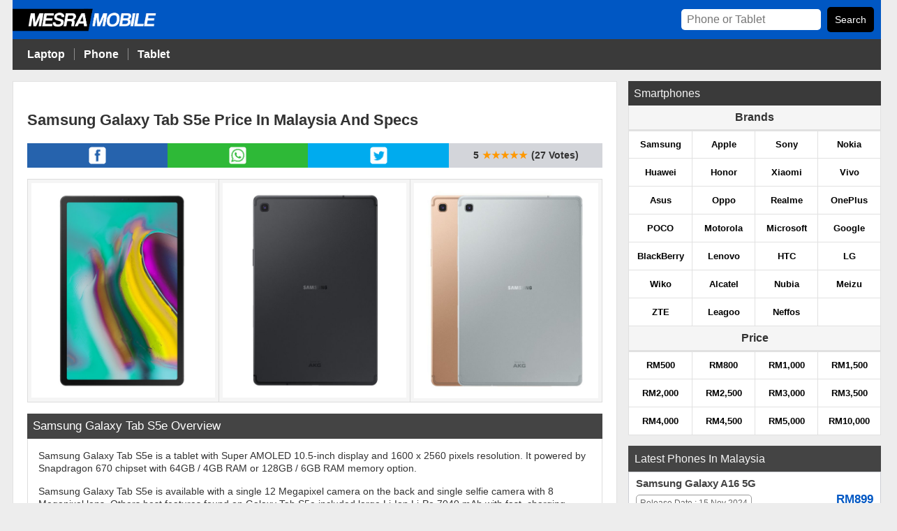

--- FILE ---
content_type: text/html; charset=UTF-8
request_url: https://phone.mesramobile.com/samsung-galaxy-tab-s5e-malaysia/
body_size: 13703
content:
<!DOCTYPE html><html lang="en-US"><head><link rel="shortcut icon" href="https://phone.mesramobile.com/wp-content/uploads/2023/07/icon9.png"><meta charset="UTF-8"><meta name="viewport" content="width=device-width,initial-scale=1,maximum-scale=1,user-scalable=no"><meta name="google-site-verification" content="-DQkzvgkIAkrv3Xi8YrlZeONmUiHEqN4sEW2XpoO7_4" /><link rel="profile" href="https://gmpg.org/xfn/11"><meta name='robots' content='index, follow, max-image-preview:large, max-snippet:-1, max-video-preview:-1' /><title>Samsung Galaxy Tab S5e Price In Malaysia RM1499 &amp; Full Specs - MesraMobile</title><meta name="description" content="Samsung Galaxy Tab S5e Price in Malaysia with Full Specs and Review. Best Tablet with 10.5 inch Display and Snapdragon 670. Harga Samsung Galaxy Tab S5e Malaysia." /><link rel="canonical" href="https://phone.mesramobile.com/samsung-galaxy-tab-s5e-malaysia/" /><meta property="og:locale" content="en_US" /><meta property="og:type" content="article" /><meta property="og:title" content="Samsung Galaxy Tab S5e Price In Malaysia RM1499 &amp; Full Specs - MesraMobile" /><meta property="og:description" content="Samsung Galaxy Tab S5e Price in Malaysia with Full Specs and Review. Best Tablet with 10.5 inch Display and Snapdragon 670. Harga Samsung Galaxy Tab S5e Malaysia." /><meta property="og:url" content="https://phone.mesramobile.com/samsung-galaxy-tab-s5e-malaysia/" /><meta property="og:site_name" content="MesraMobile.com" /><meta property="article:published_time" content="2019-02-18T08:11:41+00:00" /><meta property="article:modified_time" content="2019-02-19T07:28:50+00:00" /><meta property="og:image" content="https://phone.mesramobile.com/wp-content/uploads/2019/02/samsung-galaxy-tab-s5e-price-malaysia-4-1.jpg" /><meta property="og:image:width" content="234" /><meta property="og:image:height" content="360" /><meta property="og:image:type" content="image/jpeg" /><meta name="author" content="MesraMobile" /><meta name="twitter:label1" content="Written by" /><meta name="twitter:data1" content="MesraMobile" /><meta name="twitter:label2" content="Est. reading time" /><meta name="twitter:data2" content="2 minutes" /> <script type="application/ld+json" class="yoast-schema-graph">{"@context":"https://schema.org","@graph":[{"@type":"WebPage","@id":"https://phone.mesramobile.com/samsung-galaxy-tab-s5e-malaysia/","url":"https://phone.mesramobile.com/samsung-galaxy-tab-s5e-malaysia/","name":"Samsung Galaxy Tab S5e Price In Malaysia RM1499 & Full Specs - MesraMobile","isPartOf":{"@id":"https://phone.mesramobile.com/#website"},"primaryImageOfPage":{"@id":"https://phone.mesramobile.com/samsung-galaxy-tab-s5e-malaysia/#primaryimage"},"image":{"@id":"https://phone.mesramobile.com/samsung-galaxy-tab-s5e-malaysia/#primaryimage"},"thumbnailUrl":"https://phone.mesramobile.com/wp-content/uploads/2019/02/samsung-galaxy-tab-s5e-price-malaysia-4-1.jpg","datePublished":"2019-02-18T08:11:41+00:00","dateModified":"2019-02-19T07:28:50+00:00","author":{"@id":"https://phone.mesramobile.com/#/schema/person/5932b611e30e2f115a85e2fa8476dca2"},"description":"Samsung Galaxy Tab S5e Price in Malaysia with Full Specs and Review. Best Tablet with 10.5 inch Display and Snapdragon 670. Harga Samsung Galaxy Tab S5e Malaysia.","breadcrumb":{"@id":"https://phone.mesramobile.com/samsung-galaxy-tab-s5e-malaysia/#breadcrumb"},"inLanguage":"en-US","potentialAction":[{"@type":"ReadAction","target":["https://phone.mesramobile.com/samsung-galaxy-tab-s5e-malaysia/"]}]},{"@type":"ImageObject","inLanguage":"en-US","@id":"https://phone.mesramobile.com/samsung-galaxy-tab-s5e-malaysia/#primaryimage","url":"https://phone.mesramobile.com/wp-content/uploads/2019/02/samsung-galaxy-tab-s5e-price-malaysia-4-1.jpg","contentUrl":"https://phone.mesramobile.com/wp-content/uploads/2019/02/samsung-galaxy-tab-s5e-price-malaysia-4-1.jpg","width":234,"height":360},{"@type":"BreadcrumbList","@id":"https://phone.mesramobile.com/samsung-galaxy-tab-s5e-malaysia/#breadcrumb","itemListElement":[{"@type":"ListItem","position":1,"name":"Home","item":"https://phone.mesramobile.com/"},{"@type":"ListItem","position":2,"name":"Samsung Galaxy Tab S5e"}]},{"@type":"WebSite","@id":"https://phone.mesramobile.com/#website","url":"https://phone.mesramobile.com/","name":"MesraMobile.com","description":"Phone Specifications, Latest Price &amp; Compare","potentialAction":[{"@type":"SearchAction","target":{"@type":"EntryPoint","urlTemplate":"https://phone.mesramobile.com/?s={search_term_string}"},"query-input":{"@type":"PropertyValueSpecification","valueRequired":true,"valueName":"search_term_string"}}],"inLanguage":"en-US"},{"@type":"Person","@id":"https://phone.mesramobile.com/#/schema/person/5932b611e30e2f115a85e2fa8476dca2","name":"MesraMobile","image":{"@type":"ImageObject","inLanguage":"en-US","@id":"https://phone.mesramobile.com/#/schema/person/image/","url":"https://secure.gravatar.com/avatar/19a353ecb55ba56790d4287aee0b08b041d7f4bf360d6888c05790bc19905e2e?s=96&d=mm&r=g","contentUrl":"https://secure.gravatar.com/avatar/19a353ecb55ba56790d4287aee0b08b041d7f4bf360d6888c05790bc19905e2e?s=96&d=mm&r=g","caption":"MesraMobile"}}]}</script> <style id="litespeed-ccss">ul{box-sizing:border-box}:root{--wp--preset--font-size--normal:16px;--wp--preset--font-size--huge:42px}body{--wp--preset--color--black:#000;--wp--preset--color--cyan-bluish-gray:#abb8c3;--wp--preset--color--white:#fff;--wp--preset--color--pale-pink:#f78da7;--wp--preset--color--vivid-red:#cf2e2e;--wp--preset--color--luminous-vivid-orange:#ff6900;--wp--preset--color--luminous-vivid-amber:#fcb900;--wp--preset--color--light-green-cyan:#7bdcb5;--wp--preset--color--vivid-green-cyan:#00d084;--wp--preset--color--pale-cyan-blue:#8ed1fc;--wp--preset--color--vivid-cyan-blue:#0693e3;--wp--preset--color--vivid-purple:#9b51e0;--wp--preset--gradient--vivid-cyan-blue-to-vivid-purple:linear-gradient(135deg,rgba(6,147,227,1) 0%,#9b51e0 100%);--wp--preset--gradient--light-green-cyan-to-vivid-green-cyan:linear-gradient(135deg,#7adcb4 0%,#00d082 100%);--wp--preset--gradient--luminous-vivid-amber-to-luminous-vivid-orange:linear-gradient(135deg,rgba(252,185,0,1) 0%,rgba(255,105,0,1) 100%);--wp--preset--gradient--luminous-vivid-orange-to-vivid-red:linear-gradient(135deg,rgba(255,105,0,1) 0%,#cf2e2e 100%);--wp--preset--gradient--very-light-gray-to-cyan-bluish-gray:linear-gradient(135deg,#eee 0%,#a9b8c3 100%);--wp--preset--gradient--cool-to-warm-spectrum:linear-gradient(135deg,#4aeadc 0%,#9778d1 20%,#cf2aba 40%,#ee2c82 60%,#fb6962 80%,#fef84c 100%);--wp--preset--gradient--blush-light-purple:linear-gradient(135deg,#ffceec 0%,#9896f0 100%);--wp--preset--gradient--blush-bordeaux:linear-gradient(135deg,#fecda5 0%,#fe2d2d 50%,#6b003e 100%);--wp--preset--gradient--luminous-dusk:linear-gradient(135deg,#ffcb70 0%,#c751c0 50%,#4158d0 100%);--wp--preset--gradient--pale-ocean:linear-gradient(135deg,#fff5cb 0%,#b6e3d4 50%,#33a7b5 100%);--wp--preset--gradient--electric-grass:linear-gradient(135deg,#caf880 0%,#71ce7e 100%);--wp--preset--gradient--midnight:linear-gradient(135deg,#020381 0%,#2874fc 100%);--wp--preset--duotone--dark-grayscale:url('#wp-duotone-dark-grayscale');--wp--preset--duotone--grayscale:url('#wp-duotone-grayscale');--wp--preset--duotone--purple-yellow:url('#wp-duotone-purple-yellow');--wp--preset--duotone--blue-red:url('#wp-duotone-blue-red');--wp--preset--duotone--midnight:url('#wp-duotone-midnight');--wp--preset--duotone--magenta-yellow:url('#wp-duotone-magenta-yellow');--wp--preset--duotone--purple-green:url('#wp-duotone-purple-green');--wp--preset--duotone--blue-orange:url('#wp-duotone-blue-orange');--wp--preset--font-size--small:13px;--wp--preset--font-size--medium:20px;--wp--preset--font-size--large:36px;--wp--preset--font-size--x-large:42px;--wp--preset--spacing--20:.44rem;--wp--preset--spacing--30:.67rem;--wp--preset--spacing--40:1rem;--wp--preset--spacing--50:1.5rem;--wp--preset--spacing--60:2.25rem;--wp--preset--spacing--70:3.38rem;--wp--preset--spacing--80:5.06rem;--wp--preset--shadow--natural:6px 6px 9px rgba(0,0,0,.2);--wp--preset--shadow--deep:12px 12px 50px rgba(0,0,0,.4);--wp--preset--shadow--sharp:6px 6px 0px rgba(0,0,0,.2);--wp--preset--shadow--outlined:6px 6px 0px -3px rgba(255,255,255,1),6px 6px rgba(0,0,0,1);--wp--preset--shadow--crisp:6px 6px 0px rgba(0,0,0,1)}*,:after,:before{box-sizing:border-box}html{font-family:sans-serif;line-height:1.15;-webkit-text-size-adjust:100%;-ms-text-size-adjust:100%;-ms-overflow-style:scrollbar}article,aside,header,main,section{display:block}body{margin:0;text-align:left;font-family:Tahoma;font-weight:300;font-size:1em;line-height:1.8;color:#333;background-color:#ededed;font-family:inherit;font-style:inherit;font-weight:inherit}a{color:#007bff;-webkit-text-decoration-skip:objects;background-color:transparent;text-decoration:none}h1,h2,aside a{word-break:break-word}p{margin-top:0;margin-bottom:1rem}ul{padding-left:15px}img{border-style:none;vertical-align:middle}h1,h2{margin-top:0;margin-bottom:.5rem;font-weight:500;line-height:1.2;font-family:arial,sans-serif}h1{font-size:1.4rem;font-weight:700}h2{font-size:2rem}table,th,td{border:1px solid #333}.row{width:100%;display:-ms-flexbox;display:flex;-ms-flex-wrap:wrap;flex-wrap:wrap}.container{width:100%;margin-right:auto;margin-left:auto}@media (min-width:576px){.container{max-width:540px}#container15{padding:0 .5em}#contentpost2{margin:0 .5em .5em 0!important;padding:20px!important}}@media (min-width:768px){.container{max-width:720px}#container15{padding:0 .5em}}@media (min-width:992px){.container{max-width:1260px}}@media (min-width:1200px){.container{max-width:1260px}}@media (min-width:1620px){.container{max-width:1260px}.row{max-width:none}.wrapper .main-content{max-width:none}}.sidebar-wrapper{position:relative;width:100%;min-height:1px;padding-right:.5em;padding-left:.5em}@media (min-width:992px){.sidebar-wrapper{-ms-flex:0 0 30%;flex:0 0 30%;max-width:30%}}a{color:rgba(0,123,255,.8)}header{position:relative;top:0;left:0;width:100%;z-index:5;font-weight:400}.site-content:before{content:" ";display:table;clear:both}@media (min-width:600px) and (max-width:992px){.site-section{display:inline-block;width:100%}}.hentry{background-color:#fff;margin:0 .5em .5em 0;padding:10px}article,aside,header,main,section{display:block}.post .entry-title{padding-bottom:0!important}.entry-header{font-size:.85em}input[type=submit]{color:#fff}input[type=submit]{display:inline-block;border:none;-webkit-border-radius:3px;border-radius:3px;color:#fff;line-height:1;margin-bottom:.5em;padding:.75em;white-space:nowrap}input[type=submit]{background-color:#1373bd}.sidebar-box{margin:0 0 1em;padding:0}.site-section{padding:1em 0;position:relative;z-index:0}img{max-width:100%;height:auto}@media (max-width:991.98px){.sidebar{padding-left:.5em}}.sidebar-box{font-size:15px;width:100%;float:left;border:0}.sidebar-box *:last-child{margin-bottom:0}html,body{height:100%}input{margin:0;font-family:inherit;font-size:inherit;line-height:inherit}.post .entry-title{padding-bottom:10px}@media (max-width:991px){.main-content{padding-bottom:1.5em}}@media (min-width:992px){.main-content{-ms-flex:0 0 70%;flex:0 0 70%;max-width:70%}}.main-content{width:100%;min-height:1px;padding-left:.5em}#siteinfo{background:#0057c3;padding:10px 10px 0 0}#menumobile{background:#3a3a3a;padding:8px}#menumobile ul{list-style-type:none;display:inline;margin:0;padding:0}#menumobile li{padding:0 13px;display:inline;border-right:1px solid #8d8d8d;font-size:1em;font-weight:700}#menumobile a{color:#fff}table#isipost td{border:1px solid #e1e1e1;padding:4px 9px;font-size:13px;line-height:15px}#bghitam{background:#3a3a3a!important;border:1px solid #3a3a3a!important;padding:7px!important;text-align:left!important}.postbox{font-size:17px!important;letter-spacing:normal;color:#f4f4f4;text-transform:capitalize;margin:0!important}table#isipost{width:100%!important;border-collapse:collapse;line-height:1.2em!important;margin-bottom:12px}table#isipost th{text-transform:capitalize;border:1px solid #e1e1e1;border-bottom:3px solid #e1e1e1;text-align:center;background:#f5f5f5;font-weight:700;padding:8px;font-size:16px}#kotakgambar{margin-top:1em;margin-bottom:1em;background-color:#f5f5f5;width:100%!important;border-collapse:collapse;border:1px solid #e1e1e1}table#kotakgambar td{padding:5px;width:33.3%!important;border:1px solid #ddd}#contentpost2{padding:10px;margin:0 0 0 -8px;border:1px solid #e1e1e1}.sidebar1 td{font-size:14px;font-weight:700;text-align:center;background:#fff;height:40px;width:25%}.sidebar1 a{color:#000}.sidebar1{margin-bottom:0!important}#logohome{background-repeat:no-repeat;background-size:auto 37px;height:37px;display:inline-block}@media (max-width:500px){#logohome{background-image:url(https://phone.mesramobile.com/wp-content/uploads/2023/07/home2.png);width:50px}}@media (min-width:501px){#logohome{background-image:url(https://phone.mesramobile.com/wp-content/uploads/2023/07/mesramobile4.png);width:250px}}#socialbar2{margin:4px;width:25px;height:25px;background-repeat:no-repeat;outline:none;overflow:hidden;background-size:100%;display:inline-block;white-space:nowrap;background-image:url(https://phone.mesramobile.com/wp-content/uploads/2016/09/socialico.png)}#sosiabar1{border:0 solid #bbb;line-height:10px;width:100%;font-weight:700;border-collapse:collapse;font-size:.9em;margin-top:20px}#sosiabar1 td{text-align:center;border:none}.postbox{font-size:16px!important;letter-spacing:normal;color:#f4f4f4;text-transform:capitalize;margin:0!important}#comparetb{width:100%;background-color:#fff;border:1px solid #ccced3;margin-top:0;border-collapse:collapse}#comparetb tr{background:#f5f5f5}#comparetb tr:nth-child(odd){background:#fff}#comparetb td{padding-top:5px!important;padding:10px;border-bottom:1px solid #ccced3;font-size:.7em;line-height:2em;border:none}#comparetb a{font-size:1.3em;font-weight:700;color:#444}#comprice8{font-size:1.5em;font-weight:700;display:block;color:#0057c3;text-align:right}#releasedt{font-size:12px;text-transform:initial;font-family:Arial,Helvetica,sans-serif;color:#666;padding-top:2px}#comspec{border:1px solid #9b9b9b;float:left;margin-right:5px;margin-top:-20px;padding:0 5px;border-radius:5px;font-size:1em}table#postmenu{border:2px solid #444!important;background:#444;width:100%;border-collapse:collapse}table#postmenu td{padding:7px}#specsreviewnew{border:1px solid #ddd;margin-bottom:10px;padding-bottom:10px}#specsreviewnew h2{font-size:17px;letter-spacing:normal;padding:7px;color:#fff;text-transform:initial;background:#444;border:1px solid #444;margin:-1px;margin-bottom:15px}#specsreviewnew p{font-size:.9em;line-height:1.3em;padding:0 15px;margin-bottom:15px}body h1,body h2{color:#333}body a{color:#0057c3}input[type=submit]{background-color:!important}</style><script src="/cdn-cgi/scripts/7d0fa10a/cloudflare-static/rocket-loader.min.js" data-cf-settings="f4889d2e95d9ffa7f2782a3c-|49"></script><link rel="preload" data-asynced="1" data-optimized="2" as="style" onload="this.onload=null;this.rel='stylesheet'" href="https://phone.mesramobile.com/wp-content/litespeed/css/d1701d73912825b2f3bdc832e358dd4e.css?ver=c08f5" /><script src="[data-uri]" defer type="f4889d2e95d9ffa7f2782a3c-text/javascript"></script> <script type="f4889d2e95d9ffa7f2782a3c-text/javascript" src="https://phone.mesramobile.com/wp-includes/js/jquery/jquery.min.js?ver=3.7.1" id="jquery-core-js"></script> <link rel='shortlink' href='https://phone.mesramobile.com/?p=23661' /><meta property="og:image" content="https://phone.mesramobile.com/wp-content/uploads/2019/02/samsung-galaxy-tab-s5e-price-malaysia-4-1-234x250.jpg" /></head><body data-rsssl=1 class="wp-singular post-template-default single single-post postid-23661 single-format-standard wp-theme-highstarter"><header class="site-header"><div id="container15" class="container"><div id="siteinfo">
<a href="https://www.mesramobile.com/" title="MesraMobile.com"><div id="logohome"></div></a><div style="float: right;"><form method="get" id="searchform" action="https://phone.mesramobile.com/"><div style="display: inline;">
<input style=" width: 200px;
border-radius: 5px;
border: 0px;
font-size: 1em;
margin-right: 5px;
padding-left: 8px;" type="text" value="" name="s" id="s" placeholder="Phone or Tablet" />
<input style="border-radius: 5px;
background-color: #000000;
font-size: 0.9em;" type="submit" id="searchsubmit" value="Search" /></div></form></div></div><div id="menumobile"><ul><li><a href="https://www.mesramobile.com/category/laptop/">Laptop</a></li><li><a href="https://phone.mesramobile.com/">Phone</a></li><li style="border-right: 0px;"><a href="https://phone.mesramobile.com/category/best-android-tablets/">Tablet</a></li></ul></div></div></header><main class="site-content"><div class="wrapper"><section id="content" class="site-section"><div class="container"><div class="row blog-entries"><div class="main-content"><div class="row"><article id="contentpost2" class="post-23661 post type-post status-publish format-standard has-post-thumbnail hentry category-2594 category-andriod category-best-android-tablets category-samsung"><div class="entry-header"><h1 class="entry-title" style="margin-top: 1em;">Samsung Galaxy Tab S5e Price In Malaysia And Specs</h1></div><table id="sosiabar1" ><tbody><tr><td style="background-color: #2663AD;" width="auto" >
<a rel="nofollow" class="socialsre" href="https://www.facebook.com/sharer.php?u=https://phone.mesramobile.com/samsung-galaxy-tab-s5e-malaysia/&amp;t=Samsung Galaxy Tab S5e" title="Share this post on Facebook!" target="_blank"><div style="background-position: 0px 0px;" id="socialbar2"></div></a></td><td style="background-color: #2eb937;" width="auro" >
<a rel="nofollow" class="socialsre" title="Share this post on WhatsApp!" target="_blank" href="https://api.whatsapp.com/send?text=Samsung Galaxy Tab S5e%0Ahttps://phone.mesramobile.com/samsung-galaxy-tab-s5e-malaysia/" ><div style="background-position: 0px -75px;" id="socialbar2"></div></a></td><td style="background-color: #00ABEE;" width="auto" >
<a rel="nofollow" class="socialsre" href="https://twitter.com/intent/tweet?text=Samsung Galaxy Tab S5e&url=https://phone.mesramobile.com/samsung-galaxy-tab-s5e-malaysia/" title="Share this post on Twitter!" target="_blank" ><div style="background-position: 0px -50px;" id="socialbar2"></div></a></td><td style="background-color: #d3d5da;" width="220px" ><div id="viewcont"><div style="display: inline-block; padding: 5px;">5</div><div style="color: #ff9800; display: inline-block;">★★★★★</div><div style="color: #9f9f9f; display: inline-block;"></div><div style="display: inline-block; padding: 5px;">(27 Votes)</div></div></td></tr></tbody></table> <script type="application/ld+json">{
  "@context": "https://schema.org/", 
  "@type": "Product", 
  "name": "Samsung Galaxy Tab S5e",
  "image": "https://phone.mesramobile.com/wp-content/uploads/2019/02/samsung-galaxy-tab-s5e-price-malaysia-4-1.jpg",
  "description": "Samsung Galaxy Tab S5e Price in Malaysia with Full Specs and Review. Best Tablet with 10.5 inch Display and Snapdragon 670. Harga Samsung Galaxy Tab S5e Malaysia.",
  "brand": "Samsung",
  "aggregateRating": {
    "@type": "AggregateRating",
    "ratingValue": "5",
    "bestRating": "5",
    "worstRating": "1",
    "ratingCount": "27"
  }
}</script> <div class="entry-content"><table id="kotakgambar"><tbody><tr><td><a href="https://phone.mesramobile.com/wp-content/uploads/2019/02/samsung-galaxy-tab-s5e-price-malaysia-1.jpg"><i></i><img fetchpriority="high" decoding="async" class="alignnone" title="Samsung Galaxy Tab S5e Malaysia" src="https://phone.mesramobile.com/wp-content/uploads/2019/02/samsung-galaxy-tab-s5e-price-malaysia-1.jpg" alt="Samsung Galaxy Tab S5e Malaysia" width="600" height="700" /></a></td><td><a href="https://phone.mesramobile.com/wp-content/uploads/2019/02/samsung-galaxy-tab-s5e-price-malaysia-2.jpg"><i></i><img decoding="async" class="alignnone" title="Samsung Galaxy Tab S5e Malaysia " src="https://phone.mesramobile.com/wp-content/uploads/2019/02/samsung-galaxy-tab-s5e-price-malaysia-2.jpg" alt="Samsung Galaxy Tab S5e Malaysia " width="600" height="700" /></a></td><td><a href="https://phone.mesramobile.com/wp-content/uploads/2019/02/samsung-galaxy-tab-s5e-price-malaysia-3.jpg"><i></i><img decoding="async" class="alignnone" title="Samsung Galaxy Tab S5e Malaysia " src="https://phone.mesramobile.com/wp-content/uploads/2019/02/samsung-galaxy-tab-s5e-price-malaysia-3.jpg" alt="Samsung Galaxy Tab S5e Malaysia " width="600" height="700" /></a></td></tr></tbody></table><div id="specsreviewnew"><h2>Samsung Galaxy Tab S5e Overview</h2><div></div><p>Samsung Galaxy Tab S5e is a tablet with Super AMOLED 10.5-inch display and 1600 x 2560 pixels resolution. It powered by Snapdragon 670 chipset with 64GB / 4GB RAM or 128GB / 6GB RAM memory option.</p><p>Samsung Galaxy Tab S5e is available with a single 12 Megapixel camera on the back and single selfie camera with 8 Megapixel lens. Others best features found on Galaxy Tab S5e included large Li-Ion Li-Po 7040 mAh with fast  charging, Dolby Atmos sound and AKG/HARMAN speaker and latest Android Pie platform. Samsung Galaxy Tab S5e price in Malaysia is expected start around RM1499.</p><ul id="ulcate"><li>Categories :</li><li><a href="https://phone.mesramobile.com/category/samsung/">Samsung Tablet Malaysia</a></li><li><a href="https://phone.mesramobile.com/category/best-android-tablets/">Best Android Tablet</a></li><li><a href="https://phone.mesramobile.com/category/best-smartphone-under-rm2000/">Best Tablet Under RM2000</a></li><li><a href="https://phone.mesramobile.com/latest-samsung-smartphone-and-tablet-price/">Samsung Price Malaysia</a></li></ul></div><div style="margin: 25px 0px; margin-top: 30px; display: block; text-align: center;"> <script async src="//pagead2.googlesyndication.com/pagead/js/adsbygoogle.js" type="f4889d2e95d9ffa7f2782a3c-text/javascript"></script> 
<ins class="adsbygoogle mesra-posta71"
style="display:inline-block"
data-ad-client="ca-pub-6634418678221911"
data-ad-slot="7764026189"></ins> <script type="f4889d2e95d9ffa7f2782a3c-text/javascript">(adsbygoogle = window.adsbygoogle || []).push({});</script> </div><table id="isipost"><tbody><tr><th id="bghitam" colspan="2"><h2 class="postbox">Samsung Galaxy Tab S5e Price In Malaysia</h2></th></tr><tr><th>Model</th><th>Price</th></tr><tr><td class="lapissatu" style="width: 60%;">Galaxy Tab S5e &#8211; <em>4GB / 64GB</em></td><td style="text-align: center;">[aPrice] (Expected)</td></tr><tr><td class="lapissatu" style="width: 60%;">Galaxy Tab S5e &#8211; <em>6GB / 128GB</em></td><td style="text-align: center;">RM1699 (Expected)</td></tr><tr><td class="lapissatu" style="width: 60%;">Galaxy Tab S5e &#8211; <em>6GB  / 256GB</em></td><td style="text-align: center;">N/A</td></tr><tr><td class="lapissatu" style="width: 60%;">Release Date</td><td style="text-align: center;">Coming Soon</td></tr></tbody></table><table id="isipost"><tbody><tr><th id="bghitam" colspan="2"><h2 class="postbox">Samsung Galaxy Tab S5e Specifications</h2></th></tr><tr><th colspan="2">General</th></tr><tr><td class="lapissatu">Platform</td><td>Android 9.0 (Pie)</td></tr><tr><td class="lapissatu">Chipset</td><td>Qualcomm SDM670 Snapdragon 670 (10 nm)</td></tr><tr><td class="lapissatu">CPU</td><td>2-Core 2.0 GHz 360 Gold &amp; 6-Core 1.7 GHz Kryo 360 Silver</td></tr><tr><td class="lapissatu">GPU</td><td>Adreno 615</td></tr><tr><td class="lapissatu">UI / ROM</td><td>&#8211;</td></tr><tr><td class="lapissatu">Announced Date</td><td>2019, February</td></tr><tr><td class="lapissatu">Release Date</td><td>Coming Soon</td></tr><tr><td class="lapissatu">Competitors</td><td>[compare]</td></tr><tr><th colspan="2">Coverage</th></tr><tr><td class="lapissatu">2G Network</td><td>GSM 850 / 900 / 1800 / 1900</td></tr><tr><td class="lapissatu">3G Network</td><td>HSDPA 850 / 900 / 1900 / 2100</td></tr><tr><td class="lapissatu">4G Network</td><td>LTE</td></tr><tr><td class="lapissatu">4G+ / LTE-A</td><td>Yes</td></tr><tr><td class="lapissatu">SIM</td><td>Nano SIM</td></tr><tr><th colspan="2">Design</th></tr><tr><td class="lapissatu">Type</td><td>Tablet</td></tr><tr><td class="lapissatu">Body / Material</td><td>&#8211;</td></tr><tr><td class="lapissatu">Dimensions</td><td>245 x 160 x 5.5 mm</td></tr><tr><td class="lapissatu">Weight</td><td>400 g</td></tr><tr><td class="lapissatu">Scanner</td><td>Fingerprint (Side Mounted)</td></tr><tr><td class="lapissatu">Color</td><td><ul><li><span style="color: #ededed;"><strong><span style="letter-spacing: -2px;"><span style="color: #000000;"><span style="color: #333333;">███ </span>–</span></span></strong></span> Black</li><li><span style="color: #abb3b5;"><strong><span style="letter-spacing: -2px;">███ </span></strong></span><span style="color: #ededed;"><strong><span style="letter-spacing: -2px;"><span style="color: #000000;">–</span></span></strong></span> Silver</li><li><span style="color: #be967c;"><strong><span style="letter-spacing: -2px;">███ </span></strong></span><span style="color: #ededed;"><strong><span style="letter-spacing: -2px;"><span style="color: #000000;">–</span></span></strong></span> Gold</li></ul></td></tr><tr><td class="lapissatu">Others</td><td>&#8211;</td></tr><tr><th colspan="2">Display</th></tr><tr><td class="lapissatu">Type</td><td>Super AMOLED Display, 16M colors</td></tr><tr><td class="lapissatu">Resolution</td><td>1600 x 2560 pixels, 16:10 Aspect Ratio, 288 PPI Pixel Density</td></tr><tr><td class="lapissatu">Size</td><td>10.5 inches</td></tr><tr><td class="lapissatu">Touchscreen</td><td>Capacitive Touchscreen, Multitouch</td></tr><tr><td class="lapissatu">Protection</td><td>&#8211;</td></tr><tr><td class="lapissatu">Others</td><td>&#8211;</td></tr><tr><td id="adsspecs1" colspan="2"><div id="adscontengah"></div></td></tr><tr><th colspan="2">Multimedia</th></tr><tr><td class="lapissatu">Audio Jack</td><td>Yes</td></tr><tr><td class="lapissatu">Radio</td><td>&#8211;</td></tr><tr><td class="lapissatu">Music Player</td><td>Yes</td></tr><tr><td class="lapissatu">Others</td><td>Dolby Atmos sound</td></tr><tr><th colspan="2">Memory</th></tr><tr><td class="lapissatu">Memory Variants</td><td><ul><li>64 GB With 4 GB RAM</li><li>128 GB With 6 GB RAM</li></ul></td></tr><tr><td class="lapissatu">Expansion Slot</td><td>microSD, 512 GB (Max)</td></tr><tr><th colspan="2">Connectivity</th></tr><tr><td class="lapissatu">Internet Data</td><td><ul><li>HSPA (42.2 Mbps DL / 5.76 Mbps UL)</li><li>LTE-A</li></ul></td></tr><tr><td class="lapissatu">WIFI</td><td>Wi-Fi 802.11 a/b/g/n/ac, dual-band, Wi-Fi Direct, hotspot</td></tr><tr><td class="lapissatu">NFC</td><td>&#8211;</td></tr><tr><td class="lapissatu">USB</td><td>Type-C 1.0</td></tr><tr><td class="lapissatu">Bluetooth</td><td>Bluetooth 5.0, A2DP, LE</td></tr><tr><td class="lapissatu">Infrared</td><td>&#8211;</td></tr><tr><th colspan="2">Camera</th></tr><tr><td class="lapissatu">Main Camera</td><td>13 Megapixel (F2.0, 26mm, 1/3.4&#8243;, 1.0µm)</td></tr><tr><td class="lapissatu">Flash</td><td>LED Flash</td></tr><tr><td class="lapissatu">Focus</td><td>AF</td></tr><tr><td class="lapissatu">Features</td><td>Geo-Tagging, Face Detection</td></tr><tr><td class="lapissatu">Shooting Modes</td><td>HDR, Panorama</td></tr><tr><td class="lapissatu">Video</td><td>2160p@30fps</td></tr><tr><td class="lapissatu">Selfie Camera</td><td>8 Megapixel (F2.0, 26mm, 1/4.0&#8243;, 1.12µm)</td></tr><tr><th colspan="2">Features</th></tr><tr><td class="lapissatu">Battery</td><td>Li-Po 7040 mAh Battery (Non-removable)</td></tr><tr><td class="lapissatu">Battery Life</td><td>&#8211;</td></tr><tr><td class="lapissatu">GPS</td><td>A-GPS, GLONASS, BDS, GALILEO</td></tr><tr><td class="lapissatu">Sensors</td><td>Accelerometer, Gyro, Proximity, Compass</td></tr><tr><td class="lapissatu">Applications</td><td>Organizer, Google Search, Maps, Gmail, YouTube, Calendar, Google Now</td></tr><tr><td class="lapissatu">In The Box</td><td>&#8211;</td></tr><tr><td class="lapissatu">Others</td><td>&#8211;</td></tr><tr><th colspan="2">Articles</th></tr><tr><td id="relatednews" colspan="2">[RelatedPost1]</td></tr></tbody></table><div style="margin: 25px 0px; margin-top: 30px; display: block; text-align: center;"> <script async src="//pagead2.googlesyndication.com/pagead/js/adsbygoogle.js" type="f4889d2e95d9ffa7f2782a3c-text/javascript"></script> 
<ins class="adsbygoogle mesra-posta71"
style="display:inline-block"
data-ad-client="ca-pub-6634418678221911"
data-ad-slot="7764026189"></ins> <script type="f4889d2e95d9ffa7f2782a3c-text/javascript">(adsbygoogle = window.adsbygoogle || []).push({});</script> </div><h3 class="h3title">Latest Samsung Mobile Phone</h3><div id="mainrel"><div id="relpost1"><div id="relpost3"><a href="https://phone.mesramobile.com/samsung-galaxy-a16-5g-malaysia/"><img src="https://phone.mesramobile.com/wp-content/uploads/2024/11/galaxy-a165g-price-malaysia-4.jpg" title="Samsung Galaxy A16 5G Price in Malaysia" alt="Samsung Galaxy A16 5G Price in Malaysia"><p style="height: 40px;">Samsung Galaxy A16 5G</p></a></div><div id="relpost4">Mediatek Dimensity 6300</div><div id="relpost4">AMOLED 6.7" 1080p</div><div id="relpost2">RM899</div></div><div id="relpost1"><div id="relpost3"><a href="https://phone.mesramobile.com/samsung-galaxy-s24-fe-malaysia/"><img src="https://phone.mesramobile.com/wp-content/uploads/2024/11/galaxy-s24fe-price-malaysia-4.jpg" title="Samsung Galaxy S24 FE Price in Malaysia" alt="Samsung Galaxy S24 FE Price in Malaysia"><p style="height: 40px;">Samsung Galaxy S24 FE</p></a></div><div id="relpost4">Exynos 2400e</div><div id="relpost4">AMOLED 6.7" 1080p</div><div id="relpost2">RM3,299</div></div><div id="relpost1"><div id="relpost3"><a href="https://phone.mesramobile.com/samsung-galaxy-a06-malaysia/"><img src="https://phone.mesramobile.com/wp-content/uploads/2024/11/galaxy-a06-price-malaysia-4.jpg" title="Samsung Galaxy A06 Price in Malaysia" alt="Samsung Galaxy A06 Price in Malaysia"><p style="height: 40px;">Samsung Galaxy A06</p></a></div><div id="relpost4">Mediatek Helio G85</div><div id="relpost4">PLS LCD 6.7" 720p</div><div id="relpost2">RM449</div></div><div id="relpost1"><div id="relpost3"><a href="https://phone.mesramobile.com/samsung-galaxy-z-flip6-price-malaysia/"><img src="https://phone.mesramobile.com/wp-content/uploads/2024/11/galaxy-zflip6-price-malaysia-4.jpg" title="Samsung Galaxy Z Flip6 Price in Malaysia" alt="Samsung Galaxy Z Flip6 Price in Malaysia"><p style="height: 40px;">Samsung Galaxy Z Flip6</p></a></div><div id="relpost4">Snapdragon 8 Gen 3</div><div id="relpost4">AMOLED 6.7" 1080p</div><div id="relpost2">RM4,999</div></div></div></div><div class="entry-footer"></div></article></div></div><aside id="secondary" class="sidebar-wrapper sidebar widget-area>" role="complementary"
aria-label="Main Sidebar"><section id="block-3" class="sidebar-box"><table id="isipost" class="sidebar1"><tbody><tr><th id="bghitam" colspan="4"><h2 class="postbox">Smartphones</h2></th></tr><tr><th colspan="4">Brands</th></tr><tr><td><a href="https://phone.mesramobile.com/category/samsung/">Samsung</a></td><td><a href="https://phone.mesramobile.com/category/apple/">Apple</a></td><td><a href="https://phone.mesramobile.com/category/sony-ericsson/">Sony</a></td><td><a href="https://phone.mesramobile.com/category/nokia/">Nokia</a></td></tr><tr><td><a href="https://phone.mesramobile.com/category/huawei/">Huawei</a></td><td><a href="https://phone.mesramobile.com/category/honor/">Honor</a></td><td><a href="https://phone.mesramobile.com/category/xiaomi/">Xiaomi</a></td><td><a href="https://phone.mesramobile.com/category/vivo/">Vivo</a></td></tr><tr><td><a href="https://phone.mesramobile.com/category/asus/">Asus</a></td><td><a href="https://phone.mesramobile.com/category/oppo/">Oppo</a></td><td><a href="https://phone.mesramobile.com/category/realme/">Realme</a></td><td><a href="https://phone.mesramobile.com/category/one-plus/">OnePlus</a></td></tr><tr><td><a href="https://phone.mesramobile.com/category/poco/">POCO</a></td><td><a href="https://phone.mesramobile.com/category/motorola/">Motorola</a></td><td><a href="https://phone.mesramobile.com/category/microsoft/">Microsoft</a></td><td><a href="https://phone.mesramobile.com/category/google/">Google</a></td></tr><tr><td><a href="https://phone.mesramobile.com/category/blackberry/">BlackBerry</a></td><td><a href="https://phone.mesramobile.com/category/lenovo/">Lenovo</a></td><td><a href="https://phone.mesramobile.com/category/htc/">HTC</a></td><td><a href="https://phone.mesramobile.com/category/lg/">LG</a></td></tr><tr><td><a href="https://phone.mesramobile.com/category/wiko/">Wiko</a></td><td><a href="https://phone.mesramobile.com/category/alcatel/">Alcatel</a></td><td><a href="https://phone.mesramobile.com/category/nubia/">Nubia</a></td><td><a href="https://phone.mesramobile.com/category/meizu/">Meizu</a></td></tr><tr><td><a href="https://phone.mesramobile.com/category/zte/">ZTE</a></td><td><a href="https://phone.mesramobile.com/category/leagoo/">Leagoo</a></td><td><a href="https://phone.mesramobile.com/category/neffos/">Neffos</a></td><td></td></tr><tr><th colspan="4">Price</th></tr><tr><td><a href="https://phone.mesramobile.com/category/best-smartphone-under-rm500/">RM500</a></td><td><a href="https://phone.mesramobile.com/category/best-smartphone-under-rm800/">RM800</a></td><td><a href="https://phone.mesramobile.com/category/best-smartphone-under-rm1000/">RM1,000</a></td><td><a href="https://phone.mesramobile.com/category/best-smartphone-under-rm1500/">RM1,500</a></td></tr><tr><td><a href="https://phone.mesramobile.com/category/best-smartphone-under-rm2000/">RM2,000</a></td><td><a href="https://phone.mesramobile.com/category/best-smartphone-under-rm2500/">RM2,500</a></td><td><a href="https://phone.mesramobile.com/category/best-smartphone-under-rm3000/">RM3,000</a></td><td><a href="https://phone.mesramobile.com/category/best-smartphone-under-rm3500/">RM3,500</a></td></tr><tr><td><a href="https://phone.mesramobile.com/category/best-smartphone-under-rm4000/">RM4,000</a></td><td><a href="https://phone.mesramobile.com/category/best-smartphone-under-rm4500/">RM4,500</a></td><td><a href="https://phone.mesramobile.com/category/best-smartphone-under-rm5000/">RM5,000</a></td><td><a href="https://phone.mesramobile.com/category/best-smartphone-under-rm10000/">RM10,000</a></td></tr></tbody></table></section><table id="postmenu"><tbody><tr><td><h2 class="postbox">Latest Phones In Malaysia</h2></td></tr></tbody></table><table id="comparetb"><tbody><tr><td><a href="https://phone.mesramobile.com/samsung-galaxy-a16-5g-malaysia/">Samsung Galaxy A16 5G</a><div id="comprice8">RM899</div><div id="releasedt"><div id="comspec">Release Date : 15 Nov 2024</div></div></td></tr><tr><td><a href="https://phone.mesramobile.com/samsung-galaxy-s24-fe-malaysia/">Samsung Galaxy S24 FE</a><div id="comprice8">RM3,299</div><div id="releasedt"><div id="comspec">Release Date : 26 Sep 2024</div></div></td></tr><tr><td><a href="https://phone.mesramobile.com/samsung-galaxy-a06-malaysia/">Samsung Galaxy A06</a><div id="comprice8">RM449</div><div id="releasedt"><div id="comspec">Release Date : 4 Sep 2024</div></div></td></tr><tr><td><a href="https://phone.mesramobile.com/samsung-galaxy-z-flip6-price-malaysia/">Samsung Galaxy Z Flip6</a><div id="comprice8">RM4,999</div><div id="releasedt"><div id="comspec">Release Date : 10 Jul 2024</div></div></td></tr><tr><td><a href="https://phone.mesramobile.com/samsung-galaxy-z-fold6-malaysia/">Samsung Galaxy Z Fold6</a><div id="comprice8">RM7,299</div><div id="releasedt"><div id="comspec">Release Date : 10 Jul 2024</div></div></td></tr><tr><td><a href="https://phone.mesramobile.com/poco-m6-price-malaysia/">Poco M6</a><div id="comprice8">RM799</div><div id="releasedt"><div id="comspec">Release Date : 13 Jun 2024</div></div></td></tr><tr><td><a href="https://phone.mesramobile.com/poco-f6-pro-price-malaysia/">Poco F6 Pro</a><div id="comprice8">RM2,299</div><div id="releasedt"><div id="comspec">Release Date : 23 May 2024</div></div></td></tr><tr><td><a href="https://phone.mesramobile.com/poco-f6-price-malaysia/">Poco F6</a><div id="comprice8">RM1,799</div><div id="releasedt"><div id="comspec">Release Date : 23 May 2024</div></div></td></tr></tbody></table><div id="adsside"> <script async src="//pagead2.googlesyndication.com/pagead/js/adsbygoogle.js" type="f4889d2e95d9ffa7f2782a3c-text/javascript"></script> 
<ins class="adsbygoogle mesra-postqwela"
data-ad-client="ca-pub-6634418678221911"
data-ad-slot="2453028821"></ins> <script type="f4889d2e95d9ffa7f2782a3c-text/javascript">(adsbygoogle = window.adsbygoogle || []).push({});</script> </div></aside></div></div></section><footer id="colophon" class="site-footer" role="contentinfo"><div class="container"><div class="row mb-5"><aside class="widget-area" role="complementary" aria-label="Footer"></aside><div class="footer-meta">
<span> Copyright © 2023 | MesraMobile.com </span></div> <script src="https://www.googletagmanager.com/gtag/js?id=G-8LJVW7463M" defer data-deferred="1" type="f4889d2e95d9ffa7f2782a3c-text/javascript"></script> <script src="[data-uri]" defer type="f4889d2e95d9ffa7f2782a3c-text/javascript"></script> </div></div></footer> <script type="speculationrules">{"prefetch":[{"source":"document","where":{"and":[{"href_matches":"/*"},{"not":{"href_matches":["/wp-*.php","/wp-admin/*","/wp-content/uploads/*","/wp-content/*","/wp-content/plugins/*","/wp-content/themes/highstarter/*","/*\\?(.+)"]}},{"not":{"selector_matches":"a[rel~=\"nofollow\"]"}},{"not":{"selector_matches":".no-prefetch, .no-prefetch a"}}]},"eagerness":"conservative"}]}</script> </div></main>  <script data-no-optimize="1" type="f4889d2e95d9ffa7f2782a3c-text/javascript">window.lazyLoadOptions=Object.assign({},{threshold:300},window.lazyLoadOptions||{});!function(t,e){"object"==typeof exports&&"undefined"!=typeof module?module.exports=e():"function"==typeof define&&define.amd?define(e):(t="undefined"!=typeof globalThis?globalThis:t||self).LazyLoad=e()}(this,function(){"use strict";function e(){return(e=Object.assign||function(t){for(var e=1;e<arguments.length;e++){var n,a=arguments[e];for(n in a)Object.prototype.hasOwnProperty.call(a,n)&&(t[n]=a[n])}return t}).apply(this,arguments)}function o(t){return e({},at,t)}function l(t,e){return t.getAttribute(gt+e)}function c(t){return l(t,vt)}function s(t,e){return function(t,e,n){e=gt+e;null!==n?t.setAttribute(e,n):t.removeAttribute(e)}(t,vt,e)}function i(t){return s(t,null),0}function r(t){return null===c(t)}function u(t){return c(t)===_t}function d(t,e,n,a){t&&(void 0===a?void 0===n?t(e):t(e,n):t(e,n,a))}function f(t,e){et?t.classList.add(e):t.className+=(t.className?" ":"")+e}function _(t,e){et?t.classList.remove(e):t.className=t.className.replace(new RegExp("(^|\\s+)"+e+"(\\s+|$)")," ").replace(/^\s+/,"").replace(/\s+$/,"")}function g(t){return t.llTempImage}function v(t,e){!e||(e=e._observer)&&e.unobserve(t)}function b(t,e){t&&(t.loadingCount+=e)}function p(t,e){t&&(t.toLoadCount=e)}function n(t){for(var e,n=[],a=0;e=t.children[a];a+=1)"SOURCE"===e.tagName&&n.push(e);return n}function h(t,e){(t=t.parentNode)&&"PICTURE"===t.tagName&&n(t).forEach(e)}function a(t,e){n(t).forEach(e)}function m(t){return!!t[lt]}function E(t){return t[lt]}function I(t){return delete t[lt]}function y(e,t){var n;m(e)||(n={},t.forEach(function(t){n[t]=e.getAttribute(t)}),e[lt]=n)}function L(a,t){var o;m(a)&&(o=E(a),t.forEach(function(t){var e,n;e=a,(t=o[n=t])?e.setAttribute(n,t):e.removeAttribute(n)}))}function k(t,e,n){f(t,e.class_loading),s(t,st),n&&(b(n,1),d(e.callback_loading,t,n))}function A(t,e,n){n&&t.setAttribute(e,n)}function O(t,e){A(t,rt,l(t,e.data_sizes)),A(t,it,l(t,e.data_srcset)),A(t,ot,l(t,e.data_src))}function w(t,e,n){var a=l(t,e.data_bg_multi),o=l(t,e.data_bg_multi_hidpi);(a=nt&&o?o:a)&&(t.style.backgroundImage=a,n=n,f(t=t,(e=e).class_applied),s(t,dt),n&&(e.unobserve_completed&&v(t,e),d(e.callback_applied,t,n)))}function x(t,e){!e||0<e.loadingCount||0<e.toLoadCount||d(t.callback_finish,e)}function M(t,e,n){t.addEventListener(e,n),t.llEvLisnrs[e]=n}function N(t){return!!t.llEvLisnrs}function z(t){if(N(t)){var e,n,a=t.llEvLisnrs;for(e in a){var o=a[e];n=e,o=o,t.removeEventListener(n,o)}delete t.llEvLisnrs}}function C(t,e,n){var a;delete t.llTempImage,b(n,-1),(a=n)&&--a.toLoadCount,_(t,e.class_loading),e.unobserve_completed&&v(t,n)}function R(i,r,c){var l=g(i)||i;N(l)||function(t,e,n){N(t)||(t.llEvLisnrs={});var a="VIDEO"===t.tagName?"loadeddata":"load";M(t,a,e),M(t,"error",n)}(l,function(t){var e,n,a,o;n=r,a=c,o=u(e=i),C(e,n,a),f(e,n.class_loaded),s(e,ut),d(n.callback_loaded,e,a),o||x(n,a),z(l)},function(t){var e,n,a,o;n=r,a=c,o=u(e=i),C(e,n,a),f(e,n.class_error),s(e,ft),d(n.callback_error,e,a),o||x(n,a),z(l)})}function T(t,e,n){var a,o,i,r,c;t.llTempImage=document.createElement("IMG"),R(t,e,n),m(c=t)||(c[lt]={backgroundImage:c.style.backgroundImage}),i=n,r=l(a=t,(o=e).data_bg),c=l(a,o.data_bg_hidpi),(r=nt&&c?c:r)&&(a.style.backgroundImage='url("'.concat(r,'")'),g(a).setAttribute(ot,r),k(a,o,i)),w(t,e,n)}function G(t,e,n){var a;R(t,e,n),a=e,e=n,(t=Et[(n=t).tagName])&&(t(n,a),k(n,a,e))}function D(t,e,n){var a;a=t,(-1<It.indexOf(a.tagName)?G:T)(t,e,n)}function S(t,e,n){var a;t.setAttribute("loading","lazy"),R(t,e,n),a=e,(e=Et[(n=t).tagName])&&e(n,a),s(t,_t)}function V(t){t.removeAttribute(ot),t.removeAttribute(it),t.removeAttribute(rt)}function j(t){h(t,function(t){L(t,mt)}),L(t,mt)}function F(t){var e;(e=yt[t.tagName])?e(t):m(e=t)&&(t=E(e),e.style.backgroundImage=t.backgroundImage)}function P(t,e){var n;F(t),n=e,r(e=t)||u(e)||(_(e,n.class_entered),_(e,n.class_exited),_(e,n.class_applied),_(e,n.class_loading),_(e,n.class_loaded),_(e,n.class_error)),i(t),I(t)}function U(t,e,n,a){var o;n.cancel_on_exit&&(c(t)!==st||"IMG"===t.tagName&&(z(t),h(o=t,function(t){V(t)}),V(o),j(t),_(t,n.class_loading),b(a,-1),i(t),d(n.callback_cancel,t,e,a)))}function $(t,e,n,a){var o,i,r=(i=t,0<=bt.indexOf(c(i)));s(t,"entered"),f(t,n.class_entered),_(t,n.class_exited),o=t,i=a,n.unobserve_entered&&v(o,i),d(n.callback_enter,t,e,a),r||D(t,n,a)}function q(t){return t.use_native&&"loading"in HTMLImageElement.prototype}function H(t,o,i){t.forEach(function(t){return(a=t).isIntersecting||0<a.intersectionRatio?$(t.target,t,o,i):(e=t.target,n=t,a=o,t=i,void(r(e)||(f(e,a.class_exited),U(e,n,a,t),d(a.callback_exit,e,n,t))));var e,n,a})}function B(e,n){var t;tt&&!q(e)&&(n._observer=new IntersectionObserver(function(t){H(t,e,n)},{root:(t=e).container===document?null:t.container,rootMargin:t.thresholds||t.threshold+"px"}))}function J(t){return Array.prototype.slice.call(t)}function K(t){return t.container.querySelectorAll(t.elements_selector)}function Q(t){return c(t)===ft}function W(t,e){return e=t||K(e),J(e).filter(r)}function X(e,t){var n;(n=K(e),J(n).filter(Q)).forEach(function(t){_(t,e.class_error),i(t)}),t.update()}function t(t,e){var n,a,t=o(t);this._settings=t,this.loadingCount=0,B(t,this),n=t,a=this,Y&&window.addEventListener("online",function(){X(n,a)}),this.update(e)}var Y="undefined"!=typeof window,Z=Y&&!("onscroll"in window)||"undefined"!=typeof navigator&&/(gle|ing|ro)bot|crawl|spider/i.test(navigator.userAgent),tt=Y&&"IntersectionObserver"in window,et=Y&&"classList"in document.createElement("p"),nt=Y&&1<window.devicePixelRatio,at={elements_selector:".lazy",container:Z||Y?document:null,threshold:300,thresholds:null,data_src:"src",data_srcset:"srcset",data_sizes:"sizes",data_bg:"bg",data_bg_hidpi:"bg-hidpi",data_bg_multi:"bg-multi",data_bg_multi_hidpi:"bg-multi-hidpi",data_poster:"poster",class_applied:"applied",class_loading:"litespeed-loading",class_loaded:"litespeed-loaded",class_error:"error",class_entered:"entered",class_exited:"exited",unobserve_completed:!0,unobserve_entered:!1,cancel_on_exit:!0,callback_enter:null,callback_exit:null,callback_applied:null,callback_loading:null,callback_loaded:null,callback_error:null,callback_finish:null,callback_cancel:null,use_native:!1},ot="src",it="srcset",rt="sizes",ct="poster",lt="llOriginalAttrs",st="loading",ut="loaded",dt="applied",ft="error",_t="native",gt="data-",vt="ll-status",bt=[st,ut,dt,ft],pt=[ot],ht=[ot,ct],mt=[ot,it,rt],Et={IMG:function(t,e){h(t,function(t){y(t,mt),O(t,e)}),y(t,mt),O(t,e)},IFRAME:function(t,e){y(t,pt),A(t,ot,l(t,e.data_src))},VIDEO:function(t,e){a(t,function(t){y(t,pt),A(t,ot,l(t,e.data_src))}),y(t,ht),A(t,ct,l(t,e.data_poster)),A(t,ot,l(t,e.data_src)),t.load()}},It=["IMG","IFRAME","VIDEO"],yt={IMG:j,IFRAME:function(t){L(t,pt)},VIDEO:function(t){a(t,function(t){L(t,pt)}),L(t,ht),t.load()}},Lt=["IMG","IFRAME","VIDEO"];return t.prototype={update:function(t){var e,n,a,o=this._settings,i=W(t,o);{if(p(this,i.length),!Z&&tt)return q(o)?(e=o,n=this,i.forEach(function(t){-1!==Lt.indexOf(t.tagName)&&S(t,e,n)}),void p(n,0)):(t=this._observer,o=i,t.disconnect(),a=t,void o.forEach(function(t){a.observe(t)}));this.loadAll(i)}},destroy:function(){this._observer&&this._observer.disconnect(),K(this._settings).forEach(function(t){I(t)}),delete this._observer,delete this._settings,delete this.loadingCount,delete this.toLoadCount},loadAll:function(t){var e=this,n=this._settings;W(t,n).forEach(function(t){v(t,e),D(t,n,e)})},restoreAll:function(){var e=this._settings;K(e).forEach(function(t){P(t,e)})}},t.load=function(t,e){e=o(e);D(t,e)},t.resetStatus=function(t){i(t)},t}),function(t,e){"use strict";function n(){e.body.classList.add("litespeed_lazyloaded")}function a(){console.log("[LiteSpeed] Start Lazy Load"),o=new LazyLoad(Object.assign({},t.lazyLoadOptions||{},{elements_selector:"[data-lazyloaded]",callback_finish:n})),i=function(){o.update()},t.MutationObserver&&new MutationObserver(i).observe(e.documentElement,{childList:!0,subtree:!0,attributes:!0})}var o,i;t.addEventListener?t.addEventListener("load",a,!1):t.attachEvent("onload",a)}(window,document);</script><script data-optimized="1" src="https://phone.mesramobile.com/wp-content/litespeed/js/611beb6fa0646a1f59568e1599497593.js?ver=c08f5" defer type="f4889d2e95d9ffa7f2782a3c-text/javascript"></script><script src="/cdn-cgi/scripts/7d0fa10a/cloudflare-static/rocket-loader.min.js" data-cf-settings="f4889d2e95d9ffa7f2782a3c-|49" defer></script><script defer src="https://static.cloudflareinsights.com/beacon.min.js/vcd15cbe7772f49c399c6a5babf22c1241717689176015" integrity="sha512-ZpsOmlRQV6y907TI0dKBHq9Md29nnaEIPlkf84rnaERnq6zvWvPUqr2ft8M1aS28oN72PdrCzSjY4U6VaAw1EQ==" data-cf-beacon='{"version":"2024.11.0","token":"85d86ad39d2d4a04b7c5f0094b43e203","r":1,"server_timing":{"name":{"cfCacheStatus":true,"cfEdge":true,"cfExtPri":true,"cfL4":true,"cfOrigin":true,"cfSpeedBrain":true},"location_startswith":null}}' crossorigin="anonymous"></script>
</body></html>
<!-- Page optimized by LiteSpeed Cache @2026-01-30 16:47:58 -->

<!-- Page cached by LiteSpeed Cache 7.7 on 2026-01-30 16:47:58 -->
<!-- QUIC.cloud CCSS loaded ✅ /ccss/15930dd402271780b3b0183607458db2.css -->

--- FILE ---
content_type: text/html; charset=utf-8
request_url: https://www.google.com/recaptcha/api2/aframe
body_size: 266
content:
<!DOCTYPE HTML><html><head><meta http-equiv="content-type" content="text/html; charset=UTF-8"></head><body><script nonce="LSg6C0t7V03Fbv1LQs4D8Q">/** Anti-fraud and anti-abuse applications only. See google.com/recaptcha */ try{var clients={'sodar':'https://pagead2.googlesyndication.com/pagead/sodar?'};window.addEventListener("message",function(a){try{if(a.source===window.parent){var b=JSON.parse(a.data);var c=clients[b['id']];if(c){var d=document.createElement('img');d.src=c+b['params']+'&rc='+(localStorage.getItem("rc::a")?sessionStorage.getItem("rc::b"):"");window.document.body.appendChild(d);sessionStorage.setItem("rc::e",parseInt(sessionStorage.getItem("rc::e")||0)+1);localStorage.setItem("rc::h",'1769907775984');}}}catch(b){}});window.parent.postMessage("_grecaptcha_ready", "*");}catch(b){}</script></body></html>